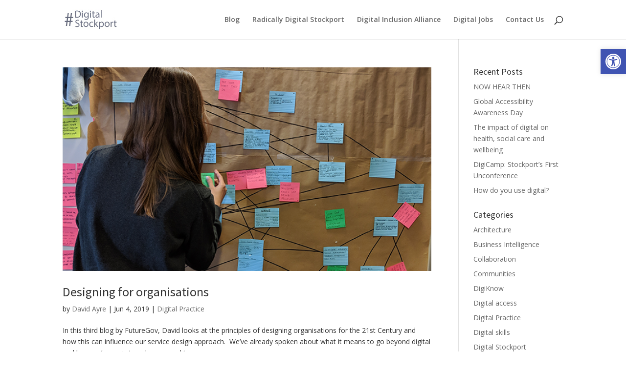

--- FILE ---
content_type: text/html; charset=UTF-8
request_url: https://www.digitalstockport.info/author/david-ayre/
body_size: 12054
content:
<!DOCTYPE html>
<html lang="en-GB">
<head>
	<meta charset="UTF-8" />
<meta http-equiv="X-UA-Compatible" content="IE=edge">
	<link rel="pingback" href="https://www.digitalstockport.info/xmlrpc.php" />

	<script type="text/javascript">
		document.documentElement.className = 'js';
	</script>

	<script>var et_site_url='https://www.digitalstockport.info';var et_post_id='0';function et_core_page_resource_fallback(a,b){"undefined"===typeof b&&(b=a.sheet.cssRules&&0===a.sheet.cssRules.length);b&&(a.onerror=null,a.onload=null,a.href?a.href=et_site_url+"/?et_core_page_resource="+a.id+et_post_id:a.src&&(a.src=et_site_url+"/?et_core_page_resource="+a.id+et_post_id))}
</script><title>David Ayre | Digital Stockport</title>
<!-- Speed of this site is optimised by WP Performance Score Booster plugin v1.9.2.2 - https://dipakgajjar.com/wp-performance-score-booster/ -->
<link rel='dns-prefetch' href='//fonts.googleapis.com' />
<link rel='dns-prefetch' href='//s.w.org' />
<link rel="alternate" type="application/rss+xml" title="Digital Stockport &raquo; Feed" href="https://www.digitalstockport.info/feed/" />
<link rel="alternate" type="application/rss+xml" title="Digital Stockport &raquo; Comments Feed" href="https://www.digitalstockport.info/comments/feed/" />
<link rel="alternate" type="application/rss+xml" title="Digital Stockport &raquo; Posts by David Ayre Feed" href="https://www.digitalstockport.info/author/david-ayre/feed/" />
		<!-- This site uses the Google Analytics by ExactMetrics plugin v7.10.1 - Using Analytics tracking - https://www.exactmetrics.com/ -->
							<script
				src="//www.googletagmanager.com/gtag/js?id=UA-78763221-1"  data-cfasync="false" data-wpfc-render="false" type="text/javascript" async></script>
			<script data-cfasync="false" data-wpfc-render="false" type="text/javascript">
				var em_version = '7.10.1';
				var em_track_user = true;
				var em_no_track_reason = '';
				
								var disableStrs = [
															'ga-disable-UA-78763221-1',
									];

				/* Function to detect opted out users */
				function __gtagTrackerIsOptedOut() {
					for (var index = 0; index < disableStrs.length; index++) {
						if (document.cookie.indexOf(disableStrs[index] + '=true') > -1) {
							return true;
						}
					}

					return false;
				}

				/* Disable tracking if the opt-out cookie exists. */
				if (__gtagTrackerIsOptedOut()) {
					for (var index = 0; index < disableStrs.length; index++) {
						window[disableStrs[index]] = true;
					}
				}

				/* Opt-out function */
				function __gtagTrackerOptout() {
					for (var index = 0; index < disableStrs.length; index++) {
						document.cookie = disableStrs[index] + '=true; expires=Thu, 31 Dec 2099 23:59:59 UTC; path=/';
						window[disableStrs[index]] = true;
					}
				}

				if ('undefined' === typeof gaOptout) {
					function gaOptout() {
						__gtagTrackerOptout();
					}
				}
								window.dataLayer = window.dataLayer || [];

				window.ExactMetricsDualTracker = {
					helpers: {},
					trackers: {},
				};
				if (em_track_user) {
					function __gtagDataLayer() {
						dataLayer.push(arguments);
					}

					function __gtagTracker(type, name, parameters) {
						if (!parameters) {
							parameters = {};
						}

						if (parameters.send_to) {
							__gtagDataLayer.apply(null, arguments);
							return;
						}

						if (type === 'event') {
							
														parameters.send_to = exactmetrics_frontend.ua;
							__gtagDataLayer(type, name, parameters);
													} else {
							__gtagDataLayer.apply(null, arguments);
						}
					}

					__gtagTracker('js', new Date());
					__gtagTracker('set', {
						'developer_id.dNDMyYj': true,
											});
															__gtagTracker('config', 'UA-78763221-1', {"forceSSL":"true"} );
										window.gtag = __gtagTracker;										(function () {
						/* https://developers.google.com/analytics/devguides/collection/analyticsjs/ */
						/* ga and __gaTracker compatibility shim. */
						var noopfn = function () {
							return null;
						};
						var newtracker = function () {
							return new Tracker();
						};
						var Tracker = function () {
							return null;
						};
						var p = Tracker.prototype;
						p.get = noopfn;
						p.set = noopfn;
						p.send = function () {
							var args = Array.prototype.slice.call(arguments);
							args.unshift('send');
							__gaTracker.apply(null, args);
						};
						var __gaTracker = function () {
							var len = arguments.length;
							if (len === 0) {
								return;
							}
							var f = arguments[len - 1];
							if (typeof f !== 'object' || f === null || typeof f.hitCallback !== 'function') {
								if ('send' === arguments[0]) {
									var hitConverted, hitObject = false, action;
									if ('event' === arguments[1]) {
										if ('undefined' !== typeof arguments[3]) {
											hitObject = {
												'eventAction': arguments[3],
												'eventCategory': arguments[2],
												'eventLabel': arguments[4],
												'value': arguments[5] ? arguments[5] : 1,
											}
										}
									}
									if ('pageview' === arguments[1]) {
										if ('undefined' !== typeof arguments[2]) {
											hitObject = {
												'eventAction': 'page_view',
												'page_path': arguments[2],
											}
										}
									}
									if (typeof arguments[2] === 'object') {
										hitObject = arguments[2];
									}
									if (typeof arguments[5] === 'object') {
										Object.assign(hitObject, arguments[5]);
									}
									if ('undefined' !== typeof arguments[1].hitType) {
										hitObject = arguments[1];
										if ('pageview' === hitObject.hitType) {
											hitObject.eventAction = 'page_view';
										}
									}
									if (hitObject) {
										action = 'timing' === arguments[1].hitType ? 'timing_complete' : hitObject.eventAction;
										hitConverted = mapArgs(hitObject);
										__gtagTracker('event', action, hitConverted);
									}
								}
								return;
							}

							function mapArgs(args) {
								var arg, hit = {};
								var gaMap = {
									'eventCategory': 'event_category',
									'eventAction': 'event_action',
									'eventLabel': 'event_label',
									'eventValue': 'event_value',
									'nonInteraction': 'non_interaction',
									'timingCategory': 'event_category',
									'timingVar': 'name',
									'timingValue': 'value',
									'timingLabel': 'event_label',
									'page': 'page_path',
									'location': 'page_location',
									'title': 'page_title',
								};
								for (arg in args) {
																		if (!(!args.hasOwnProperty(arg) || !gaMap.hasOwnProperty(arg))) {
										hit[gaMap[arg]] = args[arg];
									} else {
										hit[arg] = args[arg];
									}
								}
								return hit;
							}

							try {
								f.hitCallback();
							} catch (ex) {
							}
						};
						__gaTracker.create = newtracker;
						__gaTracker.getByName = newtracker;
						__gaTracker.getAll = function () {
							return [];
						};
						__gaTracker.remove = noopfn;
						__gaTracker.loaded = true;
						window['__gaTracker'] = __gaTracker;
					})();
									} else {
										console.log("");
					(function () {
						function __gtagTracker() {
							return null;
						}

						window['__gtagTracker'] = __gtagTracker;
						window['gtag'] = __gtagTracker;
					})();
									}
			</script>
				<!-- / Google Analytics by ExactMetrics -->
				<script type="text/javascript">
			window._wpemojiSettings = {"baseUrl":"https:\/\/s.w.org\/images\/core\/emoji\/13.0.0\/72x72\/","ext":".png","svgUrl":"https:\/\/s.w.org\/images\/core\/emoji\/13.0.0\/svg\/","svgExt":".svg","source":{"concatemoji":"https:\/\/www.digitalstockport.info\/wp-includes\/js\/wp-emoji-release.min.js"}};
			!function(e,a,t){var r,n,o,i,p=a.createElement("canvas"),s=p.getContext&&p.getContext("2d");function c(e,t){var a=String.fromCharCode;s.clearRect(0,0,p.width,p.height),s.fillText(a.apply(this,e),0,0);var r=p.toDataURL();return s.clearRect(0,0,p.width,p.height),s.fillText(a.apply(this,t),0,0),r===p.toDataURL()}function l(e){if(!s||!s.fillText)return!1;switch(s.textBaseline="top",s.font="600 32px Arial",e){case"flag":return!c([127987,65039,8205,9895,65039],[127987,65039,8203,9895,65039])&&(!c([55356,56826,55356,56819],[55356,56826,8203,55356,56819])&&!c([55356,57332,56128,56423,56128,56418,56128,56421,56128,56430,56128,56423,56128,56447],[55356,57332,8203,56128,56423,8203,56128,56418,8203,56128,56421,8203,56128,56430,8203,56128,56423,8203,56128,56447]));case"emoji":return!c([55357,56424,8205,55356,57212],[55357,56424,8203,55356,57212])}return!1}function d(e){var t=a.createElement("script");t.src=e,t.defer=t.type="text/javascript",a.getElementsByTagName("head")[0].appendChild(t)}for(i=Array("flag","emoji"),t.supports={everything:!0,everythingExceptFlag:!0},o=0;o<i.length;o++)t.supports[i[o]]=l(i[o]),t.supports.everything=t.supports.everything&&t.supports[i[o]],"flag"!==i[o]&&(t.supports.everythingExceptFlag=t.supports.everythingExceptFlag&&t.supports[i[o]]);t.supports.everythingExceptFlag=t.supports.everythingExceptFlag&&!t.supports.flag,t.DOMReady=!1,t.readyCallback=function(){t.DOMReady=!0},t.supports.everything||(n=function(){t.readyCallback()},a.addEventListener?(a.addEventListener("DOMContentLoaded",n,!1),e.addEventListener("load",n,!1)):(e.attachEvent("onload",n),a.attachEvent("onreadystatechange",function(){"complete"===a.readyState&&t.readyCallback()})),(r=t.source||{}).concatemoji?d(r.concatemoji):r.wpemoji&&r.twemoji&&(d(r.twemoji),d(r.wpemoji)))}(window,document,window._wpemojiSettings);
		</script>
		<meta content="Divi v.4.6.6" name="generator"/><style type="text/css">
img.wp-smiley,
img.emoji {
	display: inline !important;
	border: none !important;
	box-shadow: none !important;
	height: 1em !important;
	width: 1em !important;
	margin: 0 .07em !important;
	vertical-align: -0.1em !important;
	background: none !important;
	padding: 0 !important;
}
</style>
	<link rel='stylesheet' id='wp-block-library-css'  href='https://www.digitalstockport.info/wp-includes/css/dist/block-library/style.min.css' type='text/css' media='all' />
<link rel='stylesheet' id='et_monarch-css-css'  href='https://www.digitalstockport.info/wp-content/plugins/monarch/css/style.css' type='text/css' media='all' />
<link rel='stylesheet' id='et-gf-open-sans-css'  href='https://fonts.googleapis.com/css?family=Open+Sans:400,700' type='text/css' media='all' />
<link rel='stylesheet' id='divi-style-css'  href='https://www.digitalstockport.info/wp-content/themes/Divi/style.css' type='text/css' media='all' />
<link rel='stylesheet' id='pojo-a11y-css'  href='https://www.digitalstockport.info/wp-content/plugins/pojo-accessibility/assets/css/style.min.css' type='text/css' media='all' />
<link rel='stylesheet' id='dashicons-css'  href='https://www.digitalstockport.info/wp-includes/css/dashicons.min.css' type='text/css' media='all' />
<script type='text/javascript' src='https://www.digitalstockport.info/wp-content/plugins/google-analytics-dashboard-for-wp/assets/js/frontend-gtag.min.js' id='exactmetrics-frontend-script-js'></script>
<script data-cfasync="false" data-wpfc-render="false" type="text/javascript" id='exactmetrics-frontend-script-js-extra'>/* <![CDATA[ */
var exactmetrics_frontend = {"js_events_tracking":"true","download_extensions":"zip,mp3,mpeg,pdf,docx,pptx,xlsx,rar","inbound_paths":"[{\"path\":\"\\\/go\\\/\",\"label\":\"affiliate\"},{\"path\":\"\\\/recommend\\\/\",\"label\":\"affiliate\"}]","home_url":"https:\/\/www.digitalstockport.info","hash_tracking":"false","ua":"UA-78763221-1","v4_id":""};/* ]]> */
</script>
<script type='text/javascript' src='https://www.digitalstockport.info/wp-includes/js/jquery/jquery.js' id='jquery-core-js'></script>
<link rel="https://api.w.org/" href="https://www.digitalstockport.info/wp-json/" /><link rel="alternate" type="application/json" href="https://www.digitalstockport.info/wp-json/wp/v2/users/61" /><link rel="EditURI" type="application/rsd+xml" title="RSD" href="https://www.digitalstockport.info/xmlrpc.php?rsd" />
<link rel="wlwmanifest" type="application/wlwmanifest+xml" href="https://www.digitalstockport.info/wp-includes/wlwmanifest.xml" /> 
<meta name="generator" content="WordPress 5.5.1" />
<style type="text/css" id="et-social-custom-css">
				 
			</style><link rel="preload" href="https://www.digitalstockport.info/wp-content/plugins/monarch/core/admin/fonts/modules.ttf" as="font" crossorigin="anonymous"><meta name="viewport" content="width=device-width, initial-scale=1.0, maximum-scale=1.0, user-scalable=0" /><style type="text/css">
#pojo-a11y-toolbar .pojo-a11y-toolbar-toggle a{ background-color: #4054b2;	color: #ffffff;}
#pojo-a11y-toolbar .pojo-a11y-toolbar-overlay, #pojo-a11y-toolbar .pojo-a11y-toolbar-overlay ul.pojo-a11y-toolbar-items.pojo-a11y-links{ border-color: #4054b2;}
body.pojo-a11y-focusable a:focus{ outline-style: solid !important;	outline-width: 1px !important;	outline-color: #FF0000 !important;}
#pojo-a11y-toolbar{ top: 100px !important;}
#pojo-a11y-toolbar .pojo-a11y-toolbar-overlay{ background-color: #ffffff;}
#pojo-a11y-toolbar .pojo-a11y-toolbar-overlay ul.pojo-a11y-toolbar-items li.pojo-a11y-toolbar-item a, #pojo-a11y-toolbar .pojo-a11y-toolbar-overlay p.pojo-a11y-toolbar-title{ color: #333333;}
#pojo-a11y-toolbar .pojo-a11y-toolbar-overlay ul.pojo-a11y-toolbar-items li.pojo-a11y-toolbar-item a.active{ background-color: #4054b2;	color: #ffffff;}
@media (max-width: 767px) { #pojo-a11y-toolbar { top: 100px !important; } }</style><link rel="icon" href="https://www.digitalstockport.info/wp-content/uploads/2016/08/cropped-hashtag-32x32.png" sizes="32x32" />
<link rel="icon" href="https://www.digitalstockport.info/wp-content/uploads/2016/08/cropped-hashtag-192x192.png" sizes="192x192" />
<link rel="apple-touch-icon" href="https://www.digitalstockport.info/wp-content/uploads/2016/08/cropped-hashtag-180x180.png" />
<meta name="msapplication-TileImage" content="https://www.digitalstockport.info/wp-content/uploads/2016/08/cropped-hashtag-270x270.png" />
<link rel="stylesheet" id="et-divi-customizer-global-cached-inline-styles" href="https://www.digitalstockport.info/wp-content/et-cache/global/et-divi-customizer-global-17681285493397.min.css" onerror="et_core_page_resource_fallback(this, true)" onload="et_core_page_resource_fallback(this)" /></head>
<body class="archive author author-david-ayre author-61 et_monarch et_pb_button_helper_class et_fixed_nav et_show_nav et_primary_nav_dropdown_animation_fade et_secondary_nav_dropdown_animation_fade et_header_style_left et_pb_footer_columns5 et_cover_background et_pb_gutter osx et_pb_gutters3 et_pb_pagebuilder_layout et_right_sidebar et_divi_theme et-db et_minified_js et_minified_css">
	<div id="page-container">

	
	
			<header id="main-header" data-height-onload="66">
			<div class="container clearfix et_menu_container">
							<div class="logo_container">
					<span class="logo_helper"></span>
					<a href="https://www.digitalstockport.info/">
						<img src="http://www.digitalstockport.info/wp-content/uploads/2015/09/logo23.jpg" alt="Digital Stockport" id="logo" data-height-percentage="54" />
					</a>
				</div>
							<div id="et-top-navigation" data-height="66" data-fixed-height="40">
											<nav id="top-menu-nav">
						<ul id="top-menu" class="nav"><li id="menu-item-380" class="menu-item menu-item-type-post_type menu-item-object-page menu-item-home menu-item-380"><a href="https://www.digitalstockport.info/">Blog</a></li>
<li id="menu-item-6545" class="menu-item menu-item-type-post_type menu-item-object-page menu-item-6545"><a href="https://www.digitalstockport.info/radically-digital-stockport/">Radically Digital Stockport</a></li>
<li id="menu-item-3818" class="menu-item menu-item-type-post_type menu-item-object-page menu-item-3818"><a href="https://www.digitalstockport.info/digital-inclusion-in-stockport/">Digital Inclusion Alliance</a></li>
<li id="menu-item-1790" class="menu-item menu-item-type-post_type menu-item-object-page menu-item-1790"><a href="https://www.digitalstockport.info/digital-jobs/">Digital Jobs</a></li>
<li id="menu-item-396" class="menu-item menu-item-type-post_type menu-item-object-page menu-item-396"><a href="https://www.digitalstockport.info/contact-us/">Contact Us</a></li>
</ul>						</nav>
					
					
					
										<div id="et_top_search">
						<span id="et_search_icon"></span>
					</div>
					
					<div id="et_mobile_nav_menu">
				<div class="mobile_nav closed">
					<span class="select_page">Select Page</span>
					<span class="mobile_menu_bar mobile_menu_bar_toggle"></span>
				</div>
			</div>				</div> <!-- #et-top-navigation -->
			</div> <!-- .container -->
			<div class="et_search_outer">
				<div class="container et_search_form_container">
					<form role="search" method="get" class="et-search-form" action="https://www.digitalstockport.info/">
					<input type="search" class="et-search-field" placeholder="Search &hellip;" value="" name="s" title="Search for:" />					</form>
					<span class="et_close_search_field"></span>
				</div>
			</div>
		</header> <!-- #main-header -->
			<div id="et-main-area">
	
<div id="main-content">
	<div class="container">
		<div id="content-area" class="clearfix">
			<div id="left-area">
		
					<article id="post-4189" class="et_pb_post post-4189 post type-post status-publish format-standard has-post-thumbnail hentry category-digital-practice">

											<a class="entry-featured-image-url" href="https://www.digitalstockport.info/designing-for-organisations/">
								<img src="https://www.digitalstockport.info/wp-content/uploads/2019/06/Featured-image.png" alt="Designing for organisations" class="" width="1080" height="675" />							</a>
					
															<h2 class="entry-title"><a href="https://www.digitalstockport.info/designing-for-organisations/">Designing for organisations</a></h2>
					
					<p class="post-meta"> by <span class="author vcard"><a href="https://www.digitalstockport.info/author/david-ayre/" title="Posts by David Ayre" rel="author">David Ayre</a></span> | <span class="published">Jun 4, 2019</span> | <a href="https://www.digitalstockport.info/category/digital-practice/" rel="category tag">Digital Practice</a></p>In this third blog by FutureGov, David looks at the principles of designing organisations for the 21st Century and how this can influence our service design approach.  We’ve already spoken about what it means to go beyond digital and how we’ve prototyped a new end to...				
					</article> <!-- .et_pb_post -->
			<div class="pagination clearfix">
	<div class="alignleft"></div>
	<div class="alignright"></div>
</div>			</div> <!-- #left-area -->

				<div id="sidebar">
		
		<div id="recent-posts-2" class="et_pb_widget widget_recent_entries">
		<h4 class="widgettitle">Recent Posts</h4>
		<ul>
											<li>
					<a href="https://www.digitalstockport.info/now-hear-then/">NOW HEAR THEN</a>
									</li>
											<li>
					<a href="https://www.digitalstockport.info/global-accessibility-awareness-day/">Global Accessibility Awareness Day</a>
									</li>
											<li>
					<a href="https://www.digitalstockport.info/the-impact-of-digital-on-health-social-care-and-wellbeing/">The impact of digital on health, social care and wellbeing</a>
									</li>
											<li>
					<a href="https://www.digitalstockport.info/digicamp-stockports-first-unconference/">DigiCamp: Stockport’s First Unconference</a>
									</li>
											<li>
					<a href="https://www.digitalstockport.info/how-do-you-use-digital/">How do you use digital?</a>
									</li>
					</ul>

		</div> <!-- end .et_pb_widget --><div id="categories-2" class="et_pb_widget widget_categories"><h4 class="widgettitle">Categories</h4>
			<ul>
					<li class="cat-item cat-item-40"><a href="https://www.digitalstockport.info/category/architecture/">Architecture</a>
</li>
	<li class="cat-item cat-item-32"><a href="https://www.digitalstockport.info/category/business-intelligence/">Business Intelligence</a>
</li>
	<li class="cat-item cat-item-34"><a href="https://www.digitalstockport.info/category/collaboration/" title="Collaborations with others">Collaboration</a>
</li>
	<li class="cat-item cat-item-22"><a href="https://www.digitalstockport.info/category/communities/" title="Using digital to help connect communities">Communities</a>
</li>
	<li class="cat-item cat-item-31"><a href="https://www.digitalstockport.info/category/digiknow/">DigiKnow</a>
</li>
	<li class="cat-item cat-item-45"><a href="https://www.digitalstockport.info/category/digital-access/">Digital access</a>
</li>
	<li class="cat-item cat-item-43"><a href="https://www.digitalstockport.info/category/digital-practice/">Digital Practice</a>
</li>
	<li class="cat-item cat-item-42"><a href="https://www.digitalstockport.info/category/digital-skills/">Digital skills</a>
</li>
	<li class="cat-item cat-item-7"><a href="https://www.digitalstockport.info/category/digital-stockport/">Digital Stockport</a>
</li>
	<li class="cat-item cat-item-41"><a href="https://www.digitalstockport.info/category/economy/">Economy</a>
</li>
	<li class="cat-item cat-item-37"><a href="https://www.digitalstockport.info/category/enabling-independence/">Enabling Independence</a>
</li>
	<li class="cat-item cat-item-17"><a href="https://www.digitalstockport.info/category/jobs/">Jobs</a>
</li>
	<li class="cat-item cat-item-44"><a href="https://www.digitalstockport.info/category/smart-places/">Smart places</a>
</li>
			</ul>

			</div> <!-- end .et_pb_widget --><div id="archives-2" class="et_pb_widget widget_archive"><h4 class="widgettitle">Archives</h4>		<label class="screen-reader-text" for="archives-dropdown-2">Archives</label>
		<select id="archives-dropdown-2" name="archive-dropdown">
			
			<option value="">Select Month</option>
				<option value='https://www.digitalstockport.info/2024/07/'> July 2024 </option>
	<option value='https://www.digitalstockport.info/2024/05/'> May 2024 </option>
	<option value='https://www.digitalstockport.info/2024/04/'> April 2024 </option>
	<option value='https://www.digitalstockport.info/2024/03/'> March 2024 </option>
	<option value='https://www.digitalstockport.info/2024/01/'> January 2024 </option>
	<option value='https://www.digitalstockport.info/2023/11/'> November 2023 </option>
	<option value='https://www.digitalstockport.info/2023/10/'> October 2023 </option>
	<option value='https://www.digitalstockport.info/2023/09/'> September 2023 </option>
	<option value='https://www.digitalstockport.info/2023/08/'> August 2023 </option>
	<option value='https://www.digitalstockport.info/2023/07/'> July 2023 </option>
	<option value='https://www.digitalstockport.info/2023/06/'> June 2023 </option>
	<option value='https://www.digitalstockport.info/2023/05/'> May 2023 </option>
	<option value='https://www.digitalstockport.info/2023/04/'> April 2023 </option>
	<option value='https://www.digitalstockport.info/2023/03/'> March 2023 </option>
	<option value='https://www.digitalstockport.info/2023/01/'> January 2023 </option>
	<option value='https://www.digitalstockport.info/2022/12/'> December 2022 </option>
	<option value='https://www.digitalstockport.info/2022/11/'> November 2022 </option>
	<option value='https://www.digitalstockport.info/2022/10/'> October 2022 </option>
	<option value='https://www.digitalstockport.info/2022/09/'> September 2022 </option>
	<option value='https://www.digitalstockport.info/2022/08/'> August 2022 </option>
	<option value='https://www.digitalstockport.info/2022/07/'> July 2022 </option>
	<option value='https://www.digitalstockport.info/2022/06/'> June 2022 </option>
	<option value='https://www.digitalstockport.info/2022/05/'> May 2022 </option>
	<option value='https://www.digitalstockport.info/2022/04/'> April 2022 </option>
	<option value='https://www.digitalstockport.info/2022/03/'> March 2022 </option>
	<option value='https://www.digitalstockport.info/2022/02/'> February 2022 </option>
	<option value='https://www.digitalstockport.info/2022/01/'> January 2022 </option>
	<option value='https://www.digitalstockport.info/2021/12/'> December 2021 </option>
	<option value='https://www.digitalstockport.info/2021/11/'> November 2021 </option>
	<option value='https://www.digitalstockport.info/2021/10/'> October 2021 </option>
	<option value='https://www.digitalstockport.info/2021/09/'> September 2021 </option>
	<option value='https://www.digitalstockport.info/2021/08/'> August 2021 </option>
	<option value='https://www.digitalstockport.info/2021/07/'> July 2021 </option>
	<option value='https://www.digitalstockport.info/2021/06/'> June 2021 </option>
	<option value='https://www.digitalstockport.info/2021/05/'> May 2021 </option>
	<option value='https://www.digitalstockport.info/2021/03/'> March 2021 </option>
	<option value='https://www.digitalstockport.info/2021/02/'> February 2021 </option>
	<option value='https://www.digitalstockport.info/2021/01/'> January 2021 </option>
	<option value='https://www.digitalstockport.info/2020/12/'> December 2020 </option>
	<option value='https://www.digitalstockport.info/2020/11/'> November 2020 </option>
	<option value='https://www.digitalstockport.info/2020/10/'> October 2020 </option>
	<option value='https://www.digitalstockport.info/2020/09/'> September 2020 </option>
	<option value='https://www.digitalstockport.info/2020/08/'> August 2020 </option>
	<option value='https://www.digitalstockport.info/2020/07/'> July 2020 </option>
	<option value='https://www.digitalstockport.info/2020/06/'> June 2020 </option>
	<option value='https://www.digitalstockport.info/2020/05/'> May 2020 </option>
	<option value='https://www.digitalstockport.info/2020/04/'> April 2020 </option>
	<option value='https://www.digitalstockport.info/2020/03/'> March 2020 </option>
	<option value='https://www.digitalstockport.info/2020/02/'> February 2020 </option>
	<option value='https://www.digitalstockport.info/2020/01/'> January 2020 </option>
	<option value='https://www.digitalstockport.info/2019/12/'> December 2019 </option>
	<option value='https://www.digitalstockport.info/2019/11/'> November 2019 </option>
	<option value='https://www.digitalstockport.info/2019/10/'> October 2019 </option>
	<option value='https://www.digitalstockport.info/2019/09/'> September 2019 </option>
	<option value='https://www.digitalstockport.info/2019/08/'> August 2019 </option>
	<option value='https://www.digitalstockport.info/2019/07/'> July 2019 </option>
	<option value='https://www.digitalstockport.info/2019/06/'> June 2019 </option>
	<option value='https://www.digitalstockport.info/2019/05/'> May 2019 </option>
	<option value='https://www.digitalstockport.info/2019/04/'> April 2019 </option>
	<option value='https://www.digitalstockport.info/2019/03/'> March 2019 </option>
	<option value='https://www.digitalstockport.info/2019/02/'> February 2019 </option>
	<option value='https://www.digitalstockport.info/2019/01/'> January 2019 </option>
	<option value='https://www.digitalstockport.info/2018/12/'> December 2018 </option>
	<option value='https://www.digitalstockport.info/2018/11/'> November 2018 </option>
	<option value='https://www.digitalstockport.info/2018/10/'> October 2018 </option>
	<option value='https://www.digitalstockport.info/2018/09/'> September 2018 </option>
	<option value='https://www.digitalstockport.info/2018/08/'> August 2018 </option>
	<option value='https://www.digitalstockport.info/2018/07/'> July 2018 </option>
	<option value='https://www.digitalstockport.info/2018/06/'> June 2018 </option>
	<option value='https://www.digitalstockport.info/2018/05/'> May 2018 </option>
	<option value='https://www.digitalstockport.info/2018/04/'> April 2018 </option>
	<option value='https://www.digitalstockport.info/2018/03/'> March 2018 </option>
	<option value='https://www.digitalstockport.info/2018/02/'> February 2018 </option>
	<option value='https://www.digitalstockport.info/2018/01/'> January 2018 </option>
	<option value='https://www.digitalstockport.info/2017/12/'> December 2017 </option>
	<option value='https://www.digitalstockport.info/2017/11/'> November 2017 </option>
	<option value='https://www.digitalstockport.info/2017/10/'> October 2017 </option>
	<option value='https://www.digitalstockport.info/2017/09/'> September 2017 </option>
	<option value='https://www.digitalstockport.info/2017/08/'> August 2017 </option>
	<option value='https://www.digitalstockport.info/2017/07/'> July 2017 </option>
	<option value='https://www.digitalstockport.info/2017/06/'> June 2017 </option>
	<option value='https://www.digitalstockport.info/2017/05/'> May 2017 </option>
	<option value='https://www.digitalstockport.info/2017/04/'> April 2017 </option>
	<option value='https://www.digitalstockport.info/2017/03/'> March 2017 </option>
	<option value='https://www.digitalstockport.info/2017/02/'> February 2017 </option>
	<option value='https://www.digitalstockport.info/2017/01/'> January 2017 </option>
	<option value='https://www.digitalstockport.info/2016/12/'> December 2016 </option>
	<option value='https://www.digitalstockport.info/2016/11/'> November 2016 </option>
	<option value='https://www.digitalstockport.info/2016/10/'> October 2016 </option>
	<option value='https://www.digitalstockport.info/2016/09/'> September 2016 </option>
	<option value='https://www.digitalstockport.info/2016/08/'> August 2016 </option>
	<option value='https://www.digitalstockport.info/2016/07/'> July 2016 </option>
	<option value='https://www.digitalstockport.info/2016/06/'> June 2016 </option>
	<option value='https://www.digitalstockport.info/2016/05/'> May 2016 </option>
	<option value='https://www.digitalstockport.info/2016/04/'> April 2016 </option>
	<option value='https://www.digitalstockport.info/2016/03/'> March 2016 </option>
	<option value='https://www.digitalstockport.info/2016/02/'> February 2016 </option>
	<option value='https://www.digitalstockport.info/2016/01/'> January 2016 </option>

		</select>

<script type="text/javascript">
/* <![CDATA[ */
(function() {
	var dropdown = document.getElementById( "archives-dropdown-2" );
	function onSelectChange() {
		if ( dropdown.options[ dropdown.selectedIndex ].value !== '' ) {
			document.location.href = this.options[ this.selectedIndex ].value;
		}
	}
	dropdown.onchange = onSelectChange;
})();
/* ]]> */
</script>
			</div> <!-- end .et_pb_widget --><div id="search-4" class="et_pb_widget widget_search"><form role="search" method="get" id="searchform" class="searchform" action="https://www.digitalstockport.info/">
				<div>
					<label class="screen-reader-text" for="s">Search for:</label>
					<input type="text" value="" name="s" id="s" />
					<input type="submit" id="searchsubmit" value="Search" />
				</div>
			</form></div> <!-- end .et_pb_widget -->	</div> <!-- end #sidebar -->
		</div> <!-- #content-area -->
	</div> <!-- .container -->
</div> <!-- #main-content -->


			<footer id="main-footer">
				
<div class="container">
    <div id="footer-widgets" class="clearfix">
		<div class="footer-widget"><div id="media_image-5" class="fwidget et_pb_widget widget_media_image"><img width="300" height="61" src="https://www.digitalstockport.info/wp-content/uploads/2019/07/SMBC-White-Logo-Transparent-Background-300x61.png" class="image wp-image-4299  attachment-medium size-medium" alt="" loading="lazy" style="max-width: 100%; height: auto;" srcset="https://www.digitalstockport.info/wp-content/uploads/2019/07/SMBC-White-Logo-Transparent-Background-300x61.png 300w, https://www.digitalstockport.info/wp-content/uploads/2019/07/SMBC-White-Logo-Transparent-Background-768x155.png 768w, https://www.digitalstockport.info/wp-content/uploads/2019/07/SMBC-White-Logo-Transparent-Background-1024x207.png 1024w, https://www.digitalstockport.info/wp-content/uploads/2019/07/SMBC-White-Logo-Transparent-Background-1080x219.png 1080w" sizes="(max-width: 300px) 100vw, 300px" /></div> <!-- end .fwidget --></div> <!-- end .footer-widget --><div class="footer-widget"><div id="media_image-17" class="fwidget et_pb_widget widget_media_image"><img width="300" height="134" src="https://www.digitalstockport.info/wp-content/uploads/2023/04/iNetwork-Innovation-Award-Digital-Badge-2022-Winner-Footer-JPEG-300x134.png" class="image wp-image-8105  attachment-medium size-medium" alt="" loading="lazy" style="max-width: 100%; height: auto;" /></div> <!-- end .fwidget --></div> <!-- end .footer-widget --><div class="footer-widget"><div id="media_image-11" class="fwidget et_pb_widget widget_media_image"><img width="300" height="103" src="https://www.digitalstockport.info/wp-content/uploads/2022/07/LGC-Award-Winner-logo-300x103.png" class="image wp-image-7106  attachment-medium size-medium" alt="" loading="lazy" style="max-width: 100%; height: auto;" /></div> <!-- end .fwidget --></div> <!-- end .footer-widget --><div class="footer-widget"><div id="media_image-13" class="fwidget et_pb_widget widget_media_image"><img width="300" height="92" src="https://www.digitalstockport.info/wp-content/uploads/2019/01/Pioneer-onBlack-3-300x92.png" class="image wp-image-3671  attachment-medium size-medium" alt="Pioneer logo" loading="lazy" style="max-width: 100%; height: auto;" srcset="https://www.digitalstockport.info/wp-content/uploads/2019/01/Pioneer-onBlack-3-300x92.png 300w, https://www.digitalstockport.info/wp-content/uploads/2019/01/Pioneer-onBlack-3-768x236.png 768w, https://www.digitalstockport.info/wp-content/uploads/2019/01/Pioneer-onBlack-3-1024x315.png 1024w, https://www.digitalstockport.info/wp-content/uploads/2019/01/Pioneer-onBlack-3-1080x332.png 1080w, https://www.digitalstockport.info/wp-content/uploads/2019/01/Pioneer-onBlack-3.png 1992w" sizes="(max-width: 300px) 100vw, 300px" /></div> <!-- end .fwidget --></div> <!-- end .footer-widget --><div class="footer-widget"><div id="media_image-16" class="fwidget et_pb_widget widget_media_image"><img width="300" height="124" src="https://www.digitalstockport.info/wp-content/uploads/2019/07/AA-Logo-WINNER-white_border-300x124.png" class="image wp-image-4303  attachment-medium size-medium" alt="" loading="lazy" style="max-width: 100%; height: auto;" /></div> <!-- end .fwidget --></div> <!-- end .footer-widget -->    </div> <!-- #footer-widgets -->
</div>    <!-- .container -->

		
				<div id="footer-bottom">
					<div class="container clearfix">
				<ul class="et-social-icons">

	<li class="et-social-icon et-social-facebook">
		<a href="https://www.facebook.com/StockportMBC/" class="icon">
			<span>Facebook</span>
		</a>
	</li>
	<li class="et-social-icon et-social-twitter">
		<a href="https://twitter.com/stockportmbc" class="icon">
			<span>Twitter</span>
		</a>
	</li>
	<li class="et-social-icon et-social-rss">
		<a href="https://www.digitalstockport.info/feed/" class="icon">
			<span>RSS</span>
		</a>
	</li>

</ul><div id="footer-info">©2023 Stockport Metropolitan Borough Council</div>					</div>	<!-- .container -->
				</div>
			</footer> <!-- #main-footer -->
		</div> <!-- #et-main-area -->


	</div> <!-- #page-container -->

	<link rel='stylesheet' id='et-builder-googlefonts-css'  href='https://fonts.googleapis.com/css?family=Source+Sans+Pro:200,200italic,300,300italic,regular,italic,600,600italic,700,700italic,900,900italic|Open+Sans:300,300italic,regular,italic,600,600italic,700,700italic,800,800italic&#038;subset=cyrillic,cyrillic-ext,greek,greek-ext,latin,latin-ext,vietnamese&#038;display=swap' type='text/css' media='all' />
<script type='module' src='https://www.digitalstockport.info/wp-content/plugins/wp-performance-score-booster//assets/js/page-preloader.js' id='wppsb-page-preload-js'></script>
<script type='text/javascript' src='https://www.digitalstockport.info/wp-content/plugins/monarch/js/idle-timer.min.js' id='et_monarch-idle-js'></script>
<script type='text/javascript' id='et_monarch-custom-js-js-extra'>
/* <![CDATA[ */
var monarchSettings = {"ajaxurl":"https:\/\/www.digitalstockport.info\/wp-admin\/admin-ajax.php","pageurl":"","stats_nonce":"8c3ba34510","share_counts":"886d52822d","follow_counts":"76a5cc6140","total_counts":"5b8a1f2f90","media_single":"f03b2aebe4","media_total":"c594102f2e","generate_all_window_nonce":"88dd6ad629","no_img_message":"No images available for sharing on this page"};
/* ]]> */
</script>
<script type='text/javascript' src='https://www.digitalstockport.info/wp-content/plugins/monarch/js/custom.js' id='et_monarch-custom-js-js'></script>
<script type='text/javascript' id='divi-custom-script-js-extra'>
/* <![CDATA[ */
var DIVI = {"item_count":"%d Item","items_count":"%d Items"};
var et_shortcodes_strings = {"previous":"Previous","next":"Next"};
var et_pb_custom = {"ajaxurl":"https:\/\/www.digitalstockport.info\/wp-admin\/admin-ajax.php","images_uri":"https:\/\/www.digitalstockport.info\/wp-content\/themes\/Divi\/images","builder_images_uri":"https:\/\/www.digitalstockport.info\/wp-content\/themes\/Divi\/includes\/builder\/images","et_frontend_nonce":"16ecda2664","subscription_failed":"Please, check the fields below to make sure you entered the correct information.","et_ab_log_nonce":"7cef038685","fill_message":"Please, fill in the following fields:","contact_error_message":"Please, fix the following errors:","invalid":"Invalid email","captcha":"Captcha","prev":"Prev","previous":"Previous","next":"Next","wrong_captcha":"You entered the wrong number in captcha.","wrong_checkbox":"Checkbox","ignore_waypoints":"no","is_divi_theme_used":"1","widget_search_selector":".widget_search","ab_tests":[],"is_ab_testing_active":"","page_id":"4189","unique_test_id":"","ab_bounce_rate":"5","is_cache_plugin_active":"yes","is_shortcode_tracking":"","tinymce_uri":""}; var et_builder_utils_params = {"condition":{"diviTheme":true,"extraTheme":false},"scrollLocations":["app","top"],"builderScrollLocations":{"desktop":"app","tablet":"app","phone":"app"},"onloadScrollLocation":"app","builderType":"fe"}; var et_frontend_scripts = {"builderCssContainerPrefix":"#et-boc","builderCssLayoutPrefix":"#et-boc .et-l"};
var et_pb_box_shadow_elements = [];
var et_pb_motion_elements = {"desktop":[],"tablet":[],"phone":[]};
var et_pb_sticky_elements = [];
/* ]]> */
</script>
<script type='text/javascript' src='https://www.digitalstockport.info/wp-content/themes/Divi/js/custom.unified.js' id='divi-custom-script-js'></script>
<script type='text/javascript' id='pojo-a11y-js-extra'>
/* <![CDATA[ */
var PojoA11yOptions = {"focusable":"","remove_link_target":"","add_role_links":"","enable_save":"","save_expiration":""};
/* ]]> */
</script>
<script type='text/javascript' src='https://www.digitalstockport.info/wp-content/plugins/pojo-accessibility/assets/js/app.min.js' id='pojo-a11y-js'></script>
<script type='text/javascript' src='https://www.digitalstockport.info/wp-content/plugins/monarch/core/admin/js/common.js' id='et-core-common-js'></script>
<script type='text/javascript' src='https://www.digitalstockport.info/wp-includes/js/wp-embed.min.js' id='wp-embed-js'></script>
		<a id="pojo-a11y-skip-content" class="pojo-skip-link pojo-skip-content" tabindex="1" accesskey="s" href="#content">Skip to content</a>
				<nav id="pojo-a11y-toolbar" class="pojo-a11y-toolbar-right pojo-a11y-" role="navigation">
			<div class="pojo-a11y-toolbar-toggle">
				<a class="pojo-a11y-toolbar-link pojo-a11y-toolbar-toggle-link" href="javascript:void(0);" title="Accessibility Tools">
					<span class="pojo-sr-only sr-only">Open toolbar</span>
					<svg xmlns="http://www.w3.org/2000/svg" viewBox="0 0 100 100" fill="currentColor" width="1em">
						<path d="M50 8.1c23.2 0 41.9 18.8 41.9 41.9 0 23.2-18.8 41.9-41.9 41.9C26.8 91.9 8.1 73.2 8.1 50S26.8 8.1 50 8.1M50 0C22.4 0 0 22.4 0 50s22.4 50 50 50 50-22.4 50-50S77.6 0 50 0zm0 11.3c-21.4 0-38.7 17.3-38.7 38.7S28.6 88.7 50 88.7 88.7 71.4 88.7 50 71.4 11.3 50 11.3zm0 8.9c4 0 7.3 3.2 7.3 7.3S54 34.7 50 34.7s-7.3-3.2-7.3-7.3 3.3-7.2 7.3-7.2zm23.7 19.7c-5.8 1.4-11.2 2.6-16.6 3.2.2 20.4 2.5 24.8 5 31.4.7 1.9-.2 4-2.1 4.7-1.9.7-4-.2-4.7-2.1-1.8-4.5-3.4-8.2-4.5-15.8h-2c-1 7.6-2.7 11.3-4.5 15.8-.7 1.9-2.8 2.8-4.7 2.1-1.9-.7-2.8-2.8-2.1-4.7 2.6-6.6 4.9-11 5-31.4-5.4-.6-10.8-1.8-16.6-3.2-1.7-.4-2.8-2.1-2.4-3.9.4-1.7 2.1-2.8 3.9-2.4 19.5 4.6 25.1 4.6 44.5 0 1.7-.4 3.5.7 3.9 2.4.7 1.8-.3 3.5-2.1 3.9z"/>					</svg>
				</a>
			</div>
			<div class="pojo-a11y-toolbar-overlay">
				<div class="pojo-a11y-toolbar-inner">
					<p class="pojo-a11y-toolbar-title">Accessibility Tools</p>
					
					<ul class="pojo-a11y-toolbar-items pojo-a11y-tools">
																			<li class="pojo-a11y-toolbar-item">
								<a href="#" class="pojo-a11y-toolbar-link pojo-a11y-btn-resize-font pojo-a11y-btn-resize-plus" data-action="resize-plus" data-action-group="resize" tabindex="-1">
									<span class="pojo-a11y-toolbar-icon"><svg version="1.1" xmlns="http://www.w3.org/2000/svg" width="1em" viewBox="0 0 448 448"><path fill="currentColor" d="M256 200v16c0 4.25-3.75 8-8 8h-56v56c0 4.25-3.75 8-8 8h-16c-4.25 0-8-3.75-8-8v-56h-56c-4.25 0-8-3.75-8-8v-16c0-4.25 3.75-8 8-8h56v-56c0-4.25 3.75-8 8-8h16c4.25 0 8 3.75 8 8v56h56c4.25 0 8 3.75 8 8zM288 208c0-61.75-50.25-112-112-112s-112 50.25-112 112 50.25 112 112 112 112-50.25 112-112zM416 416c0 17.75-14.25 32-32 32-8.5 0-16.75-3.5-22.5-9.5l-85.75-85.5c-29.25 20.25-64.25 31-99.75 31-97.25 0-176-78.75-176-176s78.75-176 176-176 176 78.75 176 176c0 35.5-10.75 70.5-31 99.75l85.75 85.75c5.75 5.75 9.25 14 9.25 22.5z""></path></svg></span><span class="pojo-a11y-toolbar-text">Increase Text</span>								</a>
							</li>
							
							<li class="pojo-a11y-toolbar-item">
								<a href="#" class="pojo-a11y-toolbar-link pojo-a11y-btn-resize-font pojo-a11y-btn-resize-minus" data-action="resize-minus" data-action-group="resize" tabindex="-1">
									<span class="pojo-a11y-toolbar-icon"><svg version="1.1" xmlns="http://www.w3.org/2000/svg" width="1em" viewBox="0 0 448 448"><path fill="currentColor" d="M256 200v16c0 4.25-3.75 8-8 8h-144c-4.25 0-8-3.75-8-8v-16c0-4.25 3.75-8 8-8h144c4.25 0 8 3.75 8 8zM288 208c0-61.75-50.25-112-112-112s-112 50.25-112 112 50.25 112 112 112 112-50.25 112-112zM416 416c0 17.75-14.25 32-32 32-8.5 0-16.75-3.5-22.5-9.5l-85.75-85.5c-29.25 20.25-64.25 31-99.75 31-97.25 0-176-78.75-176-176s78.75-176 176-176 176 78.75 176 176c0 35.5-10.75 70.5-31 99.75l85.75 85.75c5.75 5.75 9.25 14 9.25 22.5z"></path></svg></span><span class="pojo-a11y-toolbar-text">Decrease Text</span>								</a>
							</li>
						
													<li class="pojo-a11y-toolbar-item">
								<a href="#" class="pojo-a11y-toolbar-link pojo-a11y-btn-background-group pojo-a11y-btn-grayscale" data-action="grayscale" data-action-group="schema" tabindex="-1">
									<span class="pojo-a11y-toolbar-icon"><svg version="1.1" xmlns="http://www.w3.org/2000/svg" width="1em" viewBox="0 0 448 448"><path fill="currentColor" d="M15.75 384h-15.75v-352h15.75v352zM31.5 383.75h-8v-351.75h8v351.75zM55 383.75h-7.75v-351.75h7.75v351.75zM94.25 383.75h-7.75v-351.75h7.75v351.75zM133.5 383.75h-15.5v-351.75h15.5v351.75zM165 383.75h-7.75v-351.75h7.75v351.75zM180.75 383.75h-7.75v-351.75h7.75v351.75zM196.5 383.75h-7.75v-351.75h7.75v351.75zM235.75 383.75h-15.75v-351.75h15.75v351.75zM275 383.75h-15.75v-351.75h15.75v351.75zM306.5 383.75h-15.75v-351.75h15.75v351.75zM338 383.75h-15.75v-351.75h15.75v351.75zM361.5 383.75h-15.75v-351.75h15.75v351.75zM408.75 383.75h-23.5v-351.75h23.5v351.75zM424.5 383.75h-8v-351.75h8v351.75zM448 384h-15.75v-352h15.75v352z"></path></svg></span><span class="pojo-a11y-toolbar-text">Grayscale</span>								</a>
							</li>
						
													<li class="pojo-a11y-toolbar-item">
								<a href="#" class="pojo-a11y-toolbar-link pojo-a11y-btn-background-group pojo-a11y-btn-high-contrast" data-action="high-contrast" data-action-group="schema" tabindex="-1">
									<span class="pojo-a11y-toolbar-icon"><svg version="1.1" xmlns="http://www.w3.org/2000/svg" width="1em" viewBox="0 0 448 448"><path fill="currentColor" d="M192 360v-272c-75 0-136 61-136 136s61 136 136 136zM384 224c0 106-86 192-192 192s-192-86-192-192 86-192 192-192 192 86 192 192z""></path></svg></span><span class="pojo-a11y-toolbar-text">High Contrast</span>								</a>
							</li>
						
						<li class="pojo-a11y-toolbar-item">
							<a href="#" class="pojo-a11y-toolbar-link pojo-a11y-btn-background-group pojo-a11y-btn-negative-contrast" data-action="negative-contrast" data-action-group="schema" tabindex="-1">

								<span class="pojo-a11y-toolbar-icon"><svg version="1.1" xmlns="http://www.w3.org/2000/svg" width="1em" viewBox="0 0 448 448"><path fill="currentColor" d="M416 240c-23.75-36.75-56.25-68.25-95.25-88.25 10 17 15.25 36.5 15.25 56.25 0 61.75-50.25 112-112 112s-112-50.25-112-112c0-19.75 5.25-39.25 15.25-56.25-39 20-71.5 51.5-95.25 88.25 42.75 66 111.75 112 192 112s149.25-46 192-112zM236 144c0-6.5-5.5-12-12-12-41.75 0-76 34.25-76 76 0 6.5 5.5 12 12 12s12-5.5 12-12c0-28.5 23.5-52 52-52 6.5 0 12-5.5 12-12zM448 240c0 6.25-2 12-5 17.25-46 75.75-130.25 126.75-219 126.75s-173-51.25-219-126.75c-3-5.25-5-11-5-17.25s2-12 5-17.25c46-75.5 130.25-126.75 219-126.75s173 51.25 219 126.75c3 5.25 5 11 5 17.25z"></path></svg></span><span class="pojo-a11y-toolbar-text">Negative Contrast</span>							</a>
						</li>

													<li class="pojo-a11y-toolbar-item">
								<a href="#" class="pojo-a11y-toolbar-link pojo-a11y-btn-background-group pojo-a11y-btn-light-background" data-action="light-background" data-action-group="schema" tabindex="-1">
									<span class="pojo-a11y-toolbar-icon"><svg version="1.1" xmlns="http://www.w3.org/2000/svg" width="1em" viewBox="0 0 448 448"><path fill="currentColor" d="M184 144c0 4.25-3.75 8-8 8s-8-3.75-8-8c0-17.25-26.75-24-40-24-4.25 0-8-3.75-8-8s3.75-8 8-8c23.25 0 56 12.25 56 40zM224 144c0-50-50.75-80-96-80s-96 30-96 80c0 16 6.5 32.75 17 45 4.75 5.5 10.25 10.75 15.25 16.5 17.75 21.25 32.75 46.25 35.25 74.5h57c2.5-28.25 17.5-53.25 35.25-74.5 5-5.75 10.5-11 15.25-16.5 10.5-12.25 17-29 17-45zM256 144c0 25.75-8.5 48-25.75 67s-40 45.75-42 72.5c7.25 4.25 11.75 12.25 11.75 20.5 0 6-2.25 11.75-6.25 16 4 4.25 6.25 10 6.25 16 0 8.25-4.25 15.75-11.25 20.25 2 3.5 3.25 7.75 3.25 11.75 0 16.25-12.75 24-27.25 24-6.5 14.5-21 24-36.75 24s-30.25-9.5-36.75-24c-14.5 0-27.25-7.75-27.25-24 0-4 1.25-8.25 3.25-11.75-7-4.5-11.25-12-11.25-20.25 0-6 2.25-11.75 6.25-16-4-4.25-6.25-10-6.25-16 0-8.25 4.5-16.25 11.75-20.5-2-26.75-24.75-53.5-42-72.5s-25.75-41.25-25.75-67c0-68 64.75-112 128-112s128 44 128 112z"></path></svg></span><span class="pojo-a11y-toolbar-text">Light Background</span>								</a>
							</li>
						
													<li class="pojo-a11y-toolbar-item">
								<a href="#" class="pojo-a11y-toolbar-link pojo-a11y-btn-links-underline" data-action="links-underline" data-action-group="toggle" tabindex="-1">
									<span class="pojo-a11y-toolbar-icon"><svg version="1.1" xmlns="http://www.w3.org/2000/svg" width="1em" viewBox="0 0 448 448"><path fill="currentColor" d="M364 304c0-6.5-2.5-12.5-7-17l-52-52c-4.5-4.5-10.75-7-17-7-7.25 0-13 2.75-18 8 8.25 8.25 18 15.25 18 28 0 13.25-10.75 24-24 24-12.75 0-19.75-9.75-28-18-5.25 5-8.25 10.75-8.25 18.25 0 6.25 2.5 12.5 7 17l51.5 51.75c4.5 4.5 10.75 6.75 17 6.75s12.5-2.25 17-6.5l36.75-36.5c4.5-4.5 7-10.5 7-16.75zM188.25 127.75c0-6.25-2.5-12.5-7-17l-51.5-51.75c-4.5-4.5-10.75-7-17-7s-12.5 2.5-17 6.75l-36.75 36.5c-4.5 4.5-7 10.5-7 16.75 0 6.5 2.5 12.5 7 17l52 52c4.5 4.5 10.75 6.75 17 6.75 7.25 0 13-2.5 18-7.75-8.25-8.25-18-15.25-18-28 0-13.25 10.75-24 24-24 12.75 0 19.75 9.75 28 18 5.25-5 8.25-10.75 8.25-18.25zM412 304c0 19-7.75 37.5-21.25 50.75l-36.75 36.5c-13.5 13.5-31.75 20.75-50.75 20.75-19.25 0-37.5-7.5-51-21.25l-51.5-51.75c-13.5-13.5-20.75-31.75-20.75-50.75 0-19.75 8-38.5 22-52.25l-22-22c-13.75 14-32.25 22-52 22-19 0-37.5-7.5-51-21l-52-52c-13.75-13.75-21-31.75-21-51 0-19 7.75-37.5 21.25-50.75l36.75-36.5c13.5-13.5 31.75-20.75 50.75-20.75 19.25 0 37.5 7.5 51 21.25l51.5 51.75c13.5 13.5 20.75 31.75 20.75 50.75 0 19.75-8 38.5-22 52.25l22 22c13.75-14 32.25-22 52-22 19 0 37.5 7.5 51 21l52 52c13.75 13.75 21 31.75 21 51z"></path></svg></span><span class="pojo-a11y-toolbar-text">Links Underline</span>								</a>
							</li>
						
													<li class="pojo-a11y-toolbar-item">
								<a href="#" class="pojo-a11y-toolbar-link pojo-a11y-btn-readable-font" data-action="readable-font" data-action-group="toggle" tabindex="-1">
									<span class="pojo-a11y-toolbar-icon"><svg version="1.1" xmlns="http://www.w3.org/2000/svg" width="1em" viewBox="0 0 448 448"><path fill="currentColor" d="M181.25 139.75l-42.5 112.5c24.75 0.25 49.5 1 74.25 1 4.75 0 9.5-0.25 14.25-0.5-13-38-28.25-76.75-46-113zM0 416l0.5-19.75c23.5-7.25 49-2.25 59.5-29.25l59.25-154 70-181h32c1 1.75 2 3.5 2.75 5.25l51.25 120c18.75 44.25 36 89 55 133 11.25 26 20 52.75 32.5 78.25 1.75 4 5.25 11.5 8.75 14.25 8.25 6.5 31.25 8 43 12.5 0.75 4.75 1.5 9.5 1.5 14.25 0 2.25-0.25 4.25-0.25 6.5-31.75 0-63.5-4-95.25-4-32.75 0-65.5 2.75-98.25 3.75 0-6.5 0.25-13 1-19.5l32.75-7c6.75-1.5 20-3.25 20-12.5 0-9-32.25-83.25-36.25-93.5l-112.5-0.5c-6.5 14.5-31.75 80-31.75 89.5 0 19.25 36.75 20 51 22 0.25 4.75 0.25 9.5 0.25 14.5 0 2.25-0.25 4.5-0.5 6.75-29 0-58.25-5-87.25-5-3.5 0-8.5 1.5-12 2-15.75 2.75-31.25 3.5-47 3.5z"></path></svg></span><span class="pojo-a11y-toolbar-text">Readable Font</span>								</a>
							</li>
																		<li class="pojo-a11y-toolbar-item">
							<a href="#" class="pojo-a11y-toolbar-link pojo-a11y-btn-reset" data-action="reset" tabindex="-1">
								<span class="pojo-a11y-toolbar-icon"><svg version="1.1" xmlns="http://www.w3.org/2000/svg" width="1em" viewBox="0 0 448 448"><path fill="currentColor" d="M384 224c0 105.75-86.25 192-192 192-57.25 0-111.25-25.25-147.75-69.25-2.5-3.25-2.25-8 0.5-10.75l34.25-34.5c1.75-1.5 4-2.25 6.25-2.25 2.25 0.25 4.5 1.25 5.75 3 24.5 31.75 61.25 49.75 101 49.75 70.5 0 128-57.5 128-128s-57.5-128-128-128c-32.75 0-63.75 12.5-87 34.25l34.25 34.5c4.75 4.5 6 11.5 3.5 17.25-2.5 6-8.25 10-14.75 10h-112c-8.75 0-16-7.25-16-16v-112c0-6.5 4-12.25 10-14.75 5.75-2.5 12.75-1.25 17.25 3.5l32.5 32.25c35.25-33.25 83-53 132.25-53 105.75 0 192 86.25 192 192z"></path></svg></span>
								<span class="pojo-a11y-toolbar-text">Reset</span>
							</a>
						</li>
					</ul>
									</div>
			</div>
		</nav>
		</body>
</html>
